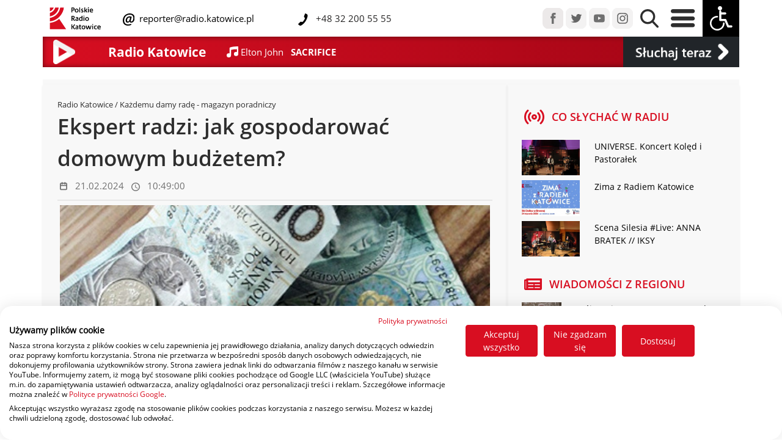

--- FILE ---
content_type: text/html; charset=UTF-8
request_url: https://radio.katowice.pl/zobacz,67813,Kazdemu-damy-rade-magazyn-poradniczy-Ekspert-radzi-jak-gospodarowac-domowym-budzetem.html
body_size: 13470
content:
<!DOCTYPE HTML>
<html lang="pl">
<head>
  <title>Polskie Radio Katowice Wiadomości | Ekspert radzi: jak gospodarować domowym budżetem? </title>
<script src="https://consent.cookiefirst.com/sites/radio.katowice.pl-42540834-829e-460b-b7a8-d6828fc404e3/consent.js"></script>
  <meta charset="utf-8">
  <meta name="author" content="Grzegorz Pancherz paskud.pl">
		<meta name="description" content="Polskie Radio Katowice Wiadomości | Ekspert radzi: jak gospodarować domowym budżetem? "> 
		<meta name="keywords" content="Polskie Radio Katowice Wiadomości | Ekspert radzi: jak gospodarować domowym budżetem? ">
<link href="css2/bootstrap.css" rel="stylesheet" type="text/css">
<link href="css2/radio_new.css" rel="stylesheet" type="text/css">
<meta name="viewport" content="initial-scale = 1.0,maximum-scale = 1.0" />
    
<link href="css2/opensans.css" rel="stylesheet" type="text/css">
<link rel="stylesheet" href="https://cdnjs.cloudflare.com/ajax/libs/normalize/8.0.1/normalize.min.css">
<link href="css2/jquery-ui.min.css" rel="stylesheet" type="text/css">
    <link rel="apple-touch-icon" sizes="180x180" href="apple-touch-icon.png">
    <link rel="icon" type="image/png" sizes="32x32" href="favicon-32x32.png">
    <link rel="icon" type="image/png" sizes="16x16" href="favicon-16x16.png">
    <link rel="manifest" href="site.webmanifest">
    <link rel="mask-icon" href="safari-pinned-tab.svg" color="#dd0909">
    <meta name="msapplication-TileColor" content="#b91d47">
    <meta name="theme-color" content="#ffffff">
    <script type="text/javascript" src="js2/jquery-3.6.3.min.js"></script>
    <script type="text/javascript" src="js2/jquery-ui.min.js"></script>
     <script type="text/javascript" src="assets/js/lazysizes.min.js" async=""></script>
  <script type="text/javascript" src="js/jquery.jplayer.min.js"></script>
<script type="text/javascript" src="js/jquery.jplayer.inspector.js"></script>
    <!-- Global site tag (gtag.js) - Google Analytics -->
<script async src="https://www.googletagmanager.com/gtag/js?id=UA-44273899-1"></script>
<script>
  window.dataLayer = window.dataLayer || [];
  function gtag(){dataLayer.push(arguments);}
  gtag('js', new Date());

  gtag('config', 'UA-44273899-1');
</script>
</head>
        
<div id="player"></div>

     
<body>


  <header>

      
      
<script type="text/javascript">
 //<![CDATA[
$(document).ready(function(){
var rk_WindowObjectReference = null;
    fname=getCookie("high_contrast");
    if (fname=="1") {changeCSS('css2/radio_new_ciemny.css', 1);}
    
    
$("#contrast").click(function() {
    
     fname=getCookie("high_contrast");
    if (fname=="1") {
           changeCSS('css2/radio_new.css', 1);
    document.cookie="high_contrast=0;expires=Wed, 18 Dec 2023 12:00:00 GMT; SameSite=None; Secure";
    }
    else
        {
   changeCSS('css2/radio_new_ciemny.css', 1);
    document.cookie="high_contrast=1;expires=Wed, 18 Dec 2023 12:00:00 GMT; SameSite=None; Secure";
}
          });


  $('.ikonki_stacji_menu, .player_gora, .is-primary, #guziczek_play, #player_na_paskud, #player_transmisja').click(function (e) {
    e.preventDefault();

    openRequestedPopup($(this).attr('href'));
    return false;
  });

function openRequestedPopup(url) {
  if (rk_WindowObjectReference == null || rk_WindowObjectReference.closed) {
    rk_WindowObjectReference = window.open(url, "RK_Player", "width=450,height=840");      
  } else {
    rk_WindowObjectReference.focus();
  }
} 
    
});
//]]>   
    
 function changeCSS(cssFile, cssLinkIndex) {

    var oldlink = document.getElementsByTagName("link").item(cssLinkIndex);

    var newlink = document.createElement("link");
    newlink.setAttribute("rel", "stylesheet");
    newlink.setAttribute("type", "text/css");
    newlink.setAttribute("href", cssFile);

    document.getElementsByTagName("head").item(0).replaceChild(newlink, oldlink);
} 
    

function getCookie(name) {
var nameEQ = name + "=";
//alert(document.cookie);
var ca = document.cookie.split(';');
for(var i=0;i < ca.length;i++) {
var c = ca[i];
while (c.charAt(0)==' ') c = c.substring(1);
if (c.indexOf(nameEQ) != -1) return c.substring(nameEQ.length,c.length);
}
return null;
}     
    
  </script>         
      
  </header>

  <style type="text/css">
.navbar .megamenu{ padding: 2rem; }
/* ============ desktop view ============ */
@media all and (min-width: 761px) {
	
	.navbar .has-megamenu{position:static!important;}
	.navbar .megamenu{left:0; right:0; width:100%; margin-top:0;  }
	
}	
/* ============ desktop view .end// ============ */


/* ============ mobile view ============ */
@media(max-width: 762px){
	.navbar.fixed-top .navbar-collapse, .navbar.sticky-top .navbar-collapse{
		overflow-y: auto;
	    max-height: 90vh;
	    margin-top:10px;
	}
}

</style>   
<script type="text/javascript">
	document.addEventListener("DOMContentLoaded", function(){
        /////// Prevent closing from click inside dropdown
        document.querySelectorAll('.dropdown-menu').forEach(function(element){

        	element.addEventListener('click', function (e) {
        		e.stopPropagation();
        	});
        })
    }); 

</script>

        <nav class="navbar-nav navbar-expand-sm  fixed-top tlo_gora_menu navbar-fixed-width">

<div class="container">


	
        <div class="row align-items-center"  id="main_nav">
            <div class="col-8 col-sm-10 col-md-6 col-xl-8 col-xxl-6 col-lg-7 align-self-center ps-9" >
                <div class="row align-items-center">
                    <div class="col-3 col-md-3 col-sm-3 col-sm-3 col-lg-2 col-xl-2 justify-content-center ps-2">
                        <a href="/"><img src="img2/rk_logo_de.png" class="img-fluid" id="rk_logo"></a>
                    </div>
                            
                <div class="col-8 col-md-8 col-sm-8 col-lg-9 col-xl-9 mx-1 justify-content-center">
                    <div class="row ">
                        <div class="col-12 col-sm-12 col-md-12 col-lg-12 col-xl-6 col-xxl-6 align-items-sm-end p-0">
                            
                    <img src="img2/mail-icon_deu.svg" class="mail-icon_deu">
                    <a class="linki_rozwijane menu_gora_text" href="maito:reporter@radio.katowice.pl"> &nbsp;reporter@radio.katowice.pl</a>
                        </div>
                    <div class="col-12 col-sm-12 col-md-12 col-lg-12 col-xl-6 col-xxl-6 align-items-sm-end  p-0">
   			  <img src="img2/Tel-icon_dey.svg" class="Tel-icon_dey"><span class="menu_gora_text"> &nbsp;&nbsp;+48 32 200 55 55</span>
                        </div>
                    </div>
                        
				</div>
	

			</div>
                    
                    </div>

                        
            <div class="col-md-4 col-xl-5 col-xxl-3  col-lg-4 d-none d-xxl-block  align-items-center p-0 ">
                				
                                    <a href="audycje-radia-katowice.html" class="linki_rozwijane menu_gora_text2 px-1">Audycje</a>&nbsp;
                                    <a href="ludzie-radia-katowice.html" class="linki_rozwijane menu_gora_text2 px-1">Ludzie Radia</a>&nbsp;
                                    <a href="reklama.html" class="linki_rozwijane menu_gora_text2 px-1">Reklama</a>&nbsp;
                                    
				</div>
                



            <div class="col-12 col-md-6 col-xl-4 col-xxl-3 align-content-start  col-lg-5 align-self-sm-start align-self-md-end align-self-lg-end align-self-xl-end  ps-9 ps-lg-0 ps-md-0 ps-sm-0 ps-xl-0 ps-xxl-0 pe-0">
                

                <div class="float-start float-sm-end float-md-end float-lg-end float-xl-end float-xxl-end">
                <a href="https://www.facebook.com/radiokatowice" target="_blank"><img src="img2/menu_fb.png" class="px-0 img-fluid "></a>
                <a href="https://twitter.com/radiokatowice" target="_blank"><img src="img2/menu_tw.png" class="px-0 img-fluid "></a>
                <a href="https://www.youtube.com/radiokatowice" target="_blank"><img src="img2/menu_yt.png" class="px-0 img-fluid "></a>
                <a href="https://www.instagram.com/radiokatowice/" target="_blank"><img src="img2/menu_istagram.png" class="px-0 img-fluid "></a>


                <a href="#" data-bs-toggle="dropdown"><img src="img2/menu_lupa.png" class="px-2 img-fluid lupa_gora"></a>
				<div class="dropdown-menu megamenu p-3" role="menu" style="height:80px;">
										<div id="wyszukiwarka">
<script async src="https://cse.google.com/cse.js?cx=771eb536b73d7e730"></script>
                                          
                                            <div class="gcse-searchbox-only"></div>
					</div>
				</div>
                <a href="#" data-bs-toggle="dropdown"><img src="img2/menu_burger.png" id="burger" class="px-2 img-fluid">
                    </a>
				<div class="dropdown-menu w-75" role="menu" id="burger_menu">
                    <div class="row pt-3">
                        <div class="col-2"></div>
                        <div class="col-10">
					
                            


                    <div class="row" >

                       <div class="col-12 col-sm-6 col-md-2 col-lg-2 col-xl-2 col-xxl-2 p-0 naglowki_otwarcie2 pb-2"><div class="w-100" style="border-bottom: 1px solid #AAA;"><span class="naglowki_otwarcie">Kategorie </span></div>
<a class="linki_rozwijane" href="Region.html">Region</a><br>
<a class="linki_rozwijane" href="pogoda">Pogoda</a><br>
<a class="linki_rozwijane" href="sport.html">Sport</a><br>
<a class="linki_rozwijane" href="gospodarka.html">Biznes</a><br>
<a class="linki_rozwijane" href="kultura.html">Kultura</a><br>
<a class="linki_rozwijane" href="zdrowie_i_styl_zycia.html">Zdrowie</a>
                           </div>
                        <div class="col-12 col-sm-6 col-md-2 col-lg-2 col-xl-2 col-xxl-2 p-0 naglowki_otwarcie2 pb-2"><div class="w-100" style="border-bottom: 1px solid #AAA;"><span class="naglowki_otwarcie">Radio </span></div>
                        
<a class="linki_rozwijane" href="o-nas.html">Radio</a><br>
<a class="linki_rozwijane" href="txt,51,Jak-sluchac.html">Jak słuchać</a><br>
<a class="linki_rozwijane" href="aplikacja-mobilna">Aplikacja mobilna</a>
<a class="linki_rozwijane" href="audycje-radia-katowice.html">Audycje</a>
                        
                        </div>
                       <div class="col-12 col-sm-6 col-md-2 col-lg-2 col-xl-2 col-xxl-2 p-0 naglowki_otwarcie2 pb-2"><div class="w-100" style="border-bottom: 1px solid #AAA;"><span class="naglowki_otwarcie">Muzyka </span></div>
<a class="linki_rozwijane" href="co-jest-grane.html">Playlista</a><br>
<a class="linki_rozwijane" href="listaprzebojow">Lista przebojów</a><br>
                        </div>
                       <div class="col-12 col-sm-2 col-md-2 col-lg-2 col-xl-2 col-xxl-2 p-0 naglowki_otwarcie2 pb-2"><div class="w-100" style="border-bottom: 1px solid #AAA;"><span class="naglowki_otwarcie">O nas </span></div>
<a class="linki_rozwijane" href="kontakt.html">Kontakt</a><br>
<a class="linki_rozwijane" href="polecamy.html">Polecamy</a><br>
<a class="linki_rozwijane" href="patronaty.html">Patronaty</a><br>
<a class="linki_rozwijane" href="radiowe-wydarzenia.html">Radiowe wydarzenia</a><br>
<a class="linki_rozwijane" href="reklama.html">Reklama</a><br>
                           </div>
                       <div class="col-12 col-sm-6 col-md-2 col-lg-2 col-xl-2 col-xxl-2 p-0 naglowki_otwarcie2 pb-2"><div class="w-100" style="border-bottom: 1px solid #AAA;"><span class="naglowki_otwarcie"> &nbsp;</span></div>
                           
<a class="linki_rozwijane" href="ludzie-radia-katowice.html">Ludzie</a><br>
<a class="linki_rozwijane" href="o-nas.html">O radiu</a><br>
<a class="linki_rozwijane" href="rodo.html">RODO</a><br>
<a class="linki_rozwijane" href="https://radiokatowice.bip.gov.pl/">BIP</a><br>
    </div>
                       </div>                              
                            


                            
                            
                            
                            
                            
                            
                            
                            
                            
                            
                            
                            
                            
                            

                    
                            
                            
                            
                            
                            
                            
                            
                            
                       
                             
                            
                    </div>
                    <div class="col-1"></div>

                    </div>
                    
                    </div>

                <img src="img2/menu_wozek.png" class="px-0 img-fluid" id="contrast">
                    				</div>
                </div>
            </div>


</div>

</nav>
              

    
<section class="odstep_od_menu">              
<div class="container" style="background-image: linear-gradient(to right, #d70e21 , #a10515);box-shadow: inset 0px 0px 10px rgba(0,0,0,0.5);">
 <div class="row d-flex " style="height: 50px; ">

  <div class="col-1 col-sm-1 col-md-1 col-lg-1 col-xl-1 col-xxl-1 d-none d-lg-block mr-auto ">
     			<a href="player.html" target="_blank"  class="play" id="guziczek_play">
                    <div style="display: block; padding: 5px;"><img src="img2/play_icon_pasek.png" class="img-fluid float-left" style="    max-height:40px; max-width:40px; height:auto; width:auto;"></div></a>
     </div>
      <div class="col-2 col-sm-2 col-md-2 col-lg-2 col-xl-2 col-xxl-2 d-none d-md-block my-auto mr-auto naglowek_maly_pasek border-left">
          
          
                            Radio Katowice   
            </div>
  <div class="col-10 col-sm-10 col-md-8 col-lg-7 col-xl-7 col-xxl-7 my-auto mr-auto ">
     <div class="row">

         <div class="col text-white d-flex flex-wrap align-items-center ms-1">

             
             <svg xmlns="http://www.w3.org/2000/svg" width="18.657" height="18.657" viewBox="0 0 18.657 18.657">
  <path id="Icon_open-musical-note" data-name="Icon open-musical-note" d="M18.657,0C7,0,4.664,2.332,4.664,2.332v9.539a3.826,3.826,0,0,0-1.166-.21,3.5,3.5,0,1,0,3.5,3.5V5.9a36.654,36.654,0,0,1,9.329-1.166v4.8a3.826,3.826,0,0,0-1.166-.21,3.5,3.5,0,1,0,3.5,3.5Z" fill="#fff"/>
</svg> &nbsp;
             <a href="co-jest-grane.html"><span id="i_co_sie_gra1" class="grane_mini1">&nbsp;</span> &nbsp; <span id="i_co_sie_gra2" class="grane_mini2">&nbsp;</span></a>
             </div>
         </div>
     
     </div>

    <div class="col-2 col-sm-2 col-md-2 col-lg-2 col-xl-2 col-xxl-2 text-white bg-dark d-flex flex-wrap align-items-center">
        <a href="player.html" id="player_na_paskud"> <img src="img2/sluchaj_teraz_play.png" class="img-fluid "  style="margin:auto;" alt="Responsive image"></a></div> 
    </div>


			

			</div>
           
  </section>     
  
    
    
   
        
            
         
    
  
	
    
    
    

    

              
              
              
	              
 <script type="text/javascript">
   var odtwarzam = 1;
    var random_var = Math.random();
    setInterval("pokaz_co_jest_grane();",25000); 
      
      
    $.ajax({
        url: 'linia3.txt',
        type: "GET",
        data: {

               
            rand: random_var      },
       async: false,
        cache: false,
        timeout: 30000,
        success: function(data) {

            var wynik =data.split("|");


    var linia1 = wynik[0];
    var linia2 = wynik[1];
     
    $("#i_co_sie_gra1").empty();
    $("#i_co_sie_gra1").append( linia1 );
    $('#i_co_sie_gra1').trigger("chosen:updated");


    $("#i_co_sie_gra2").empty();
    $("#i_co_sie_gra2").append( linia2 );
    $('#i_co_sie_gra2').trigger("chosen:updated");
            

            
        }

});	

    setInterval("pokaz_co_jest_grane();",25000); 
    function pokaz_co_jest_grane(){
var random_var = Math.random();
        $.ajax({
        url: 'linia3.txt',
        type: "GET",
        data: {

               
            rand: random_var      },
       async: false,
        cache: false,
        timeout: 30000,
        success: function(data) {

            var wynik =data.split("|");


    var linia1 = wynik[0];
    var linia2 = wynik[1];

     
    $("#i_co_sie_gra1").empty();
    $("#i_co_sie_gra1").append( linia1 );
    $('#i_co_sie_gra1').trigger("chosen:updated");


    $("#i_co_sie_gra2").empty();
    $("#i_co_sie_gra2").append( linia2 );
    $('#i_co_sie_gra2').trigger("chosen:updated");
            


            
        }

});	

    }       
    
  </script>           
              
              
              
             
<div class="container">

               
    </div> 
              <section>              
<div class="container prawa_kolumna_art">
 <div class="row d-flex pt-2  ">
     <div class="col-12 col-sm-12 col-md-12 col-lg-12 col-xl-8 col-xxl-8 p-4 shadow-sm shadow-inset">
         
                    
                  
<div class="naglowek_art_kat"><a href="/" class="gora_male_linki">Radio Katowice</a> / Każdemu damy radę - magazyn poradniczy</div>
    
         
         <div class="tytul_art">Ekspert radzi: jak gospodarować domowym budżetem?</div>

         <div class="data_art d-flex ">
<div class="p-1 ps-0 m-1">
    <svg xmlns="http://www.w3.org/2000/svg" width="13" height="15" viewBox="0 0 15 17">
  <g id="Icon_feather-calendar" data-name="Icon feather-calendar" transform="translate(-3.5 -2)">
    <path id="Path_185" data-name="Path 185" d="M5.814,6h9.2a1.314,1.314,0,0,1,1.314,1.314v9.2a1.314,1.314,0,0,1-1.314,1.314h-9.2A1.314,1.314,0,0,1,4.5,16.51v-9.2A1.314,1.314,0,0,1,5.814,6Z" transform="translate(0 -1.686)" fill="none" stroke="#707070" stroke-linecap="round" stroke-linejoin="round" stroke-width="2"/>
    <path id="Path_186" data-name="Path 186" d="M24,3V5.627" transform="translate(-10.961 0)" fill="none" stroke="#707070" stroke-linecap="round" stroke-linejoin="round" stroke-width="2"/>
    <path id="Path_187" data-name="Path 187" d="M12,3V5.627" transform="translate(-4.216 0)" fill="none" stroke="#707070" stroke-linecap="round" stroke-linejoin="round" stroke-width="2"/>
    <path id="Path_188" data-name="Path 188" d="M4.5,15H16.324" transform="translate(0 -6.745)" fill="none" stroke="#707070" stroke-linecap="round" stroke-linejoin="round" stroke-width="2"/>
  </g>
</svg>
</div>
<div class="p-1 py-2">21.02.2024</div>
<div class="p-1 m-1">
<svg xmlns="http://www.w3.org/2000/svg" width="14" height="14" viewBox="0 0 15 15">
  <path id="Icon_material-access-time" data-name="Icon material-access-time" d="M10.493,3A7.5,7.5,0,1,0,18,10.5,7.5,7.5,0,0,0,10.493,3ZM10.5,16.5a6,6,0,1,1,6-6A6,6,0,0,1,10.5,16.5Zm.375-9.75H9.75v4.5l3.938,2.363.563-.922-3.375-2Z" transform="translate(-3 -3)" fill="#707070"/>
</svg>
</div>
<div class="p-1 py-2">10:49:00</div>
             
         </div>
         <hr class="my-1 hr_podkreslenie   ">
             <figure class="figure p-1">
<div class="art-lista-thumbnail">

             </div>
                 
            <div class=row>
                 <div class="col-12 m-0"><img class="figure-img m-0 img-fluid" src="https://radio.katowice.pl/picture.php?d=zdjecia_art&f=a0e8a7195cc7908eec434c87cb9ad54bpieniadze680_patrycja.jpg&x=1037&y=584&mode=1">
                     <meta property="og:title" content="Ekspert radzi: jak gospodarować domowym budżetem?" />
<meta property="og:image" content="https://radio.katowice.pl/picture.php?d=zdjecia_art&f=a0e8a7195cc7908eec434c87cb9ad54bpieniadze680_patrycja.jpg>&x=1524&y=858&mode=1" />
<meta property="og:image:width" content="1524">
<meta property="og:image:height" content="858"></div> </div></figure><p><strong>Kiedy wszystko drożeje i opłaty są coraz wyższe wielu osobom coraz trudniej jest spiąć domowy budżet.&nbsp;</strong></p><p>Jak gospodarować pieniędzmi rozsądnie? Jak planować wydatki a nawet zacząć oszczędzać? Z doktor Hanną Kelm z Uniwersytetu Ekonomicznego w Katowicach rozmawia Dorota Stabik.</p><p><audio src="https://radio.katowice.pl/sound/67813/02-21-DOPO-10.30-KDR-01-budzet-domowy-1.mp3" controls controlsList="nodownload"></audio><br></p><p><audio src="https://radio.katowice.pl/sound/67813/02-21-DOPO-10.45-KDR-02-budzet-domowy-2.mp3" controls controlsList="nodownload"></audio><br></p>

         
         
         
         
    <hr class="my-1 hr_podkreslenie  ">               

         
         <div class="w-100 text-end py-2">
         <div class="level">
                      <div class="level-right social-media-icons">
                        <div class="addthis_inline_share_toolbox"></div>
                      </div>
                       </div>
         </div>
          <hr class="my-1 hr_podkreslenie">      <div class="naglowek_art_kat">Radio Katowice / Audycje / Każdemu damy radę - magazyn poradniczy</div>
          <div class="tytul_art">Każdemu damy radę - magazyn poradniczy</div><figure class="figure p-1">
            <div class=row>
                 <div class="col-12 m-0">
             <img src="rk_preloader.gif" class="figure-img m-0 img-fluid lazyload " data-src="https://radio.katowice.pl/picture.php?d=zdjecia_zajawki&f=8c5125357528ae3040c0b9e83f25921arade_03.jpg&x=710&y=200&mode=1">
                </div> 
                 </div></figure><div class="row d-flex  m-1 pasek_pod_zdjeciem_szary" style="background-color:#E9E9E9;">
         <div class="col-8 col-sm-8 col-md-3 col-lg-4 col-xl-3 col-xxl-3  my-auto mr-auto belka_pod_zdjeciem ">
    <svg xmlns="http://www.w3.org/2000/svg" width="24" height="24" viewBox="0 0 24 24">
  <path id="Icon_material-person" data-name="Icon material-person" d="M18,18a6,6,0,1,0-6-6A6,6,0,0,0,18,18Zm0,3c-4.005,0-12,2.01-12,6v3H30V27C30,23.01,22.005,21,18,21Z" transform="translate(-6 -6)" fill="#5b5b5b"/>
</svg>
&nbsp;</div>
        <div class="col-4 col-sm-4 col-md-3 col-lg-2 col-xl-3 col-xxl-3   my-auto mr-auto belka_pod_zdjeciem ">
    <svg xmlns="http://www.w3.org/2000/svg" width="24" height="24" viewBox="0 0 15 17">
  <g id="Icon_feather-calendar" data-name="Icon feather-calendar" transform="translate(-3.5 -2)">
    <path id="Path_185" data-name="Path 185" d="M5.814,6h9.2a1.314,1.314,0,0,1,1.314,1.314v9.2a1.314,1.314,0,0,1-1.314,1.314h-9.2A1.314,1.314,0,0,1,4.5,16.51v-9.2A1.314,1.314,0,0,1,5.814,6Z" transform="translate(0 -1.686)" fill="none" stroke="#707070" stroke-linecap="round" stroke-linejoin="round" stroke-width="2"/>
    <path id="Path_186" data-name="Path 186" d="M24,3V5.627" transform="translate(-10.961 0)" fill="none" stroke="#707070" stroke-linecap="round" stroke-linejoin="round" stroke-width="2"/>
    <path id="Path_187" data-name="Path 187" d="M12,3V5.627" transform="translate(-4.216 0)" fill="none" stroke="#707070" stroke-linecap="round" stroke-linejoin="round" stroke-width="2"/>
    <path id="Path_188" data-name="Path 188" d="M4.5,15H16.324" transform="translate(0 -6.745)" fill="none" stroke="#707070" stroke-linecap="round" stroke-linejoin="round" stroke-width="2"/>
  </g>
</svg> &nbsp;</div>
        <div class="order-4 order-sm-4 order-md-3 order-lg-3 order-xl-3 order-xxl-3 col-4 col-sm-4 col-md-2 col-lg-2 col-xl-2 col-xxl-2  my-auto mr-auto belka_pod_zdjeciem ">
            <svg xmlns="http://www.w3.org/2000/svg" width="24" height="24" viewBox="0 0 15 15">
  <path id="Icon_material-access-time" data-name="Icon material-access-time" d="M10.493,3A7.5,7.5,0,1,0,18,10.5,7.5,7.5,0,0,0,10.493,3ZM10.5,16.5a6,6,0,1,1,6-6A6,6,0,0,1,10.5,16.5Zm.375-9.75H9.75v4.5l3.938,2.363.563-.922-3.375-2Z" transform="translate(-3 -3)" fill="#707070"/>
</svg>&nbsp;</div>
     <div class="order-3 order-sm-3 order-md-4 order-lg-4 order-xl-4 order-xxl-4 col-8 col-sm-8 col-md-4 col-lg-4 col-xl-4 col-xxl-4  my-auto mr-auto belka_pod_zdjeciem ">
<svg xmlns="http://www.w3.org/2000/svg" width="23.719" height="24.31" viewBox="0 0 23.719 24.31">
  <path id="mail-icon" d="M46.8,9.13a12.532,12.532,0,0,1-.878,4.764,7.983,7.983,0,0,1-2.458,3.39,5.63,5.63,0,0,1-3.53,1.225,3.273,3.273,0,0,1-2.223-.68,2.9,2.9,0,0,1-.952-1.771H36.67a4.584,4.584,0,0,1-4.091,2.451,3.467,3.467,0,0,1-2.8-1.159,4.837,4.837,0,0,1-.981-3.228,8.751,8.751,0,0,1,1-4.128,7.615,7.615,0,0,1,2.777-3,7.256,7.256,0,0,1,3.892-1.1,12.231,12.231,0,0,1,1.4.073c.417.05.809.114,1.173.193s1,.27,1.9.575l-1.49,5.79A11.005,11.005,0,0,0,39,14.876q0,1.359,1.167,1.359a2.688,2.688,0,0,0,1.98-.983,6.846,6.846,0,0,0,1.439-2.578,10.787,10.787,0,0,0,.525-3.4,6.667,6.667,0,0,0-1.9-5.132,7.587,7.587,0,0,0-5.368-1.765,11.092,11.092,0,0,0-5.686,1.47,10.137,10.137,0,0,0-3.935,4.158,12.694,12.694,0,0,0-1.411,6,8.06,8.06,0,0,0,2.074,5.922,7.771,7.771,0,0,0,5.783,2.1,18.177,18.177,0,0,0,6.352-1.271v2.29a17.472,17.472,0,0,1-6.706,1.329,11.369,11.369,0,0,1-5.42-1.233A8.516,8.516,0,0,1,24.33,19.6a11.145,11.145,0,0,1-1.248-5.39,14.523,14.523,0,0,1,1.81-7.223,13.092,13.092,0,0,1,5.064-5.08A14.515,14.515,0,0,1,37.245.062a11.12,11.12,0,0,1,5.11,1.1,7.651,7.651,0,0,1,3.3,3.168A9.751,9.751,0,0,1,46.8,9.13m-10.589-.99a3.86,3.86,0,0,0-2.341.79,5.3,5.3,0,0,0-1.677,2.127,6.829,6.829,0,0,0-.606,2.858q0,2.319,1.655,2.319a2.635,2.635,0,0,0,2.089-1.064,8.847,8.847,0,0,0,1.484-3.249l.946-3.545a5.352,5.352,0,0,0-1.551-.236" transform="translate(-23.082 -0.062)" fill="#5b5b5b"/>
</svg>&nbsp;</div></div>    
     <p><br></p><p><strong>Każdemu damy radę to program, w kt&oacute;rym specjaliści z r&oacute;żnych dziedzin podpowiadają, jak rozwiązywać problemy związane z przepisami, pracą, domem i rodziną.</strong></p><p>Jakie mamy prawa i jakie obowiązki? Jak dbać o zdrowie i bezpieczeństwo najbliższych? Jak rozsądnie wydawać pieniądze i nie dać się oszukać? Jak dbać o samoch&oacute;d, ogr&oacute;dek i domowe zwierzęta?</p><p>Proste i przystępne odpowiedzi na te i inne pytania w Polskim Radiu Katowice.</p><p>Można także do nas pisać: <a href="mailto:damyrade@radio.katowice.pl">damyrade@radio.katowice.pl</a>.</p>                  

           
         

                      </div> 
     <div class="col-12 col-sm-12 col-md-12 col-lg-12 col-xl-4 col-xxl-4 p-4 shadow-sm shadow-inset">
              <div class="row">
         <div class="col-12 col-sm-12 col-md-12 col-lg-12 col-xl-12 col-xxl-12"><div class="d-flex py-2 ">
    <div class="p-1 ps-0 m-1">
    <svg xmlns="http://www.w3.org/2000/svg" width="32.994" height="25.453" viewBox="0 0 32.994 25.453">
      <g id="Icon_feather-radio" data-name="Icon feather-radio" transform="translate(-1.503 -5.274)">
        <path id="Path_230" data-name="Path 230" d="M21,18a3,3,0,1,1-3-3A3,3,0,0,1,21,18Z" fill="none" stroke="#d80e21" stroke-linecap="round" stroke-linejoin="round" stroke-width="3"/>
        <path id="Path_231" data-name="Path 231" d="M24.36,11.64a9,9,0,0,1,0,12.735M11.64,24.36a9,9,0,0,1,0-12.735M28.6,7.4a15,15,0,0,1,0,21.21M7.4,28.6a15,15,0,0,1,0-21.21" fill="none" stroke="#d80e21" stroke-linecap="round" stroke-linejoin="round" stroke-width="3"/>
      </g>
    </svg>

    </div>
    <div class="p-1 py-2 prawa_pilne">CO SŁYCHAĆ W RADIU</div>
</div>
 <div class="py-2 ">    <div class="row">
         <div class="col-4"> 
         <a href="zobacz,74602,UNIVERSE-Koncert-Koled-i-Pastoralek-.html" title="UNIVERSE. Koncert Kolęd i Pastorałek ">
                    <img  class="figure-img img-fluid lazyload " data-src="https://radio.katowice.pl/picture.php?d=zdjecia_art&f=e31a282174e3fa43b66c48629cd36877DSC00937.JPG&x=260&y=160&mode=1" src="rk_preloader.gif"></a>
         </div>
         <div class="col-8"><p><a class="link_art"  href="zobacz,74602,UNIVERSE-Koncert-Koled-i-Pastoralek-.html" title="UNIVERSE. Koncert Kolęd i Pastorałek " style="display:block;">UNIVERSE. Koncert Kolęd i Pastorałek </a></p>
         </div>
         </div>
         <div class="row">
         <div class="col-4"> 
         <a href="zobacz,74577,Zima-z-Radiem-Katowice.html" title="Zima z Radiem Katowice">
                    <img  class="figure-img img-fluid lazyload " data-src="https://radio.katowice.pl/picture.php?d=zdjecia_art&f=691f75fad46dd49f45d8c67487004cf3Ski-Dolina-Brenna_baner.png&x=260&y=160&mode=1" src="rk_preloader.gif"></a>
         </div>
         <div class="col-8"><p><a class="link_art"  href="zobacz,74577,Zima-z-Radiem-Katowice.html" title="Zima z Radiem Katowice" style="display:block;">Zima z Radiem Katowice</a></p>
         </div>
         </div>
         <div class="row">
         <div class="col-4"> 
         <a href="zobacz,74596,Scena-Silesia-Live-ANNA-BRATEK-IKSY.html" title="Scena Silesia #Live: ANNA BRATEK // IKSY">
                    <img  class="figure-img img-fluid lazyload " data-src="https://radio.katowice.pl/picture.php?d=zdjecia_art&f=6555f97c08aa980d2728f40165298408DSC_0049.JPG&x=260&y=160&mode=1" src="rk_preloader.gif"></a>
         </div>
         <div class="col-8"><p><a class="link_art"  href="zobacz,74596,Scena-Silesia-Live-ANNA-BRATEK-IKSY.html" title="Scena Silesia #Live: ANNA BRATEK // IKSY" style="display:block;">Scena Silesia #Live: ANNA BRATEK // IKSY</a></p>
         </div>
         </div>
     </div>
         <div class="col-4 col-sm-12 col-md-12 col-lg-12 col-xl-12 col-xxl-12 d-none d-lg-block">
<div class="d-flex py-2 ">
<div class="p-1 ps-0 m-1">
<svg xmlns="http://www.w3.org/2000/svg" width="29.425" height="19.617" viewBox="0 0 29.425 19.617">
  <path id="Icon_awesome-newspaper" data-name="Icon awesome-newspaper" d="M28.2,4.5H4.5A1.226,1.226,0,0,0,3.269,5.726v.409H1.226A1.226,1.226,0,0,0,0,7.361v13.9a2.861,2.861,0,0,0,2.861,2.861H26.973a2.452,2.452,0,0,0,2.452-2.452V5.726A1.226,1.226,0,0,0,28.2,4.5ZM2.861,21.665a.409.409,0,0,1-.409-.409V8.587h.817V21.256A.409.409,0,0,1,2.861,21.665Zm12.056-.817H7.152a.613.613,0,0,1-.613-.613v-.409a.613.613,0,0,1,.613-.613h7.765a.613.613,0,0,1,.613.613v.409A.613.613,0,0,1,14.917,20.847Zm10.626,0H17.778a.613.613,0,0,1-.613-.613v-.409a.613.613,0,0,1,.613-.613h7.765a.613.613,0,0,1,.613.613v.409A.613.613,0,0,1,25.543,20.847Zm-10.626-4.9H7.152a.613.613,0,0,1-.613-.613v-.409a.613.613,0,0,1,.613-.613h7.765a.613.613,0,0,1,.613.613v.409A.613.613,0,0,1,14.917,15.943Zm10.626,0H17.778a.613.613,0,0,1-.613-.613v-.409a.613.613,0,0,1,.613-.613h7.765a.613.613,0,0,1,.613.613v.409A.613.613,0,0,1,25.543,15.943Zm0-4.9H7.152a.613.613,0,0,1-.613-.613V8.382a.613.613,0,0,1,.613-.613H25.543a.613.613,0,0,1,.613.613v2.043A.613.613,0,0,1,25.543,11.039Z" transform="translate(0 -4.5)" fill="#d80e21"/>
</svg>
</div>
<div class="p-1 py-2 prawa_pilne">WIADOMOŚCI Z REGIONU</div>
         </div>
<div class="row">
         <div class="col-3">
         <a class="link_art" href="zobacz,74591,Trojwymiarowa-Prognoza-Pogody-na-tydzien-17-23012026.html">
         <img   src="rk_preloader.gif" class="figure-img img-fluid lazyload " data-src="https://radio.katowice.pl/picture.php?d=zdjecia_art&f=ae211f15478ed31c4d9d692e0e094cf6zima-u-cezarego.jpg&x=260&y=160&mode=1"></a></div>
         <div class="col-9"><p>
         <a class="link_art" href="zobacz,74591,Trojwymiarowa-Prognoza-Pogody-na-tydzien-17-23012026.html">
         Trójwymiarowa Prognoza Pogody na tydzień 17-23.01.2026</a></p></div>
         </div><div class="row">
         <div class="col-3">
         <a class="link_art" href="zobacz,74567,Rozmowa-dnia-z-prof-Piotrem-Przybylowskim.html">
         <img   src="rk_preloader.gif" class="figure-img img-fluid lazyload " data-src="https://radio.katowice.pl/picture.php?d=zdjecia_art&f=a4493968fbe0b4206e43debc710b2528IMG_20260113_122123.jpg&x=260&y=160&mode=1"></a></div>
         <div class="col-9"><p>
         <a class="link_art" href="zobacz,74567,Rozmowa-dnia-z-prof-Piotrem-Przybylowskim.html">
         Rozmowa dnia z prof. Piotrem Przybyłowskim</a></p></div>
         </div><div class="row">
         <div class="col-3">
         <a class="link_art" href="zobacz,74559,Michal-Wojcik-o-Zbigniewie-Ziobrze-Stanie-przed-niezaleznym-wymiarem-sprawiedliwosci.html">
         <img   src="rk_preloader.gif" class="figure-img img-fluid lazyload " data-src="https://radio.katowice.pl/picture.php?d=zdjecia_art&f=38cd1ce23cc4edb58fc3a60d5d8ad124IMG_20260113_071218.jpg&x=260&y=160&mode=1"></a></div>
         <div class="col-9"><p>
         <a class="link_art" href="zobacz,74559,Michal-Wojcik-o-Zbigniewie-Ziobrze-Stanie-przed-niezaleznym-wymiarem-sprawiedliwosci.html">
         Michał Wójcik o Zbigniewie Ziobrze: Stanie przed niezależnym wymiarem sprawiedliwości</a></p></div>
         </div><div class="row">
         <div class="col-3">
         <a class="link_art" href="zobacz,74555,Azyl-wybory-i-jezyk-slaski-Temat-do-dyskusji.html">
         <img   src="rk_preloader.gif" class="figure-img img-fluid lazyload " data-src="https://radio.katowice.pl/picture.php?d=zdjecia_art&f=0be77e6d322f804e10712a1625ce01f6IMG_20260112_181115.jpg&x=260&y=160&mode=1"></a></div>
         <div class="col-9"><p>
         <a class="link_art" href="zobacz,74555,Azyl-wybory-i-jezyk-slaski-Temat-do-dyskusji.html">
         Azyl, wybory i język śląski. Temat do dyskusji</a></p></div>
         </div><div class="row">
         <div class="col-3">
         <a class="link_art" href="zobacz,74543,Synoptycy-ostrzegaja-przed-silnym-wiatrem.html">
         <img   src="rk_preloader.gif" class="figure-img img-fluid lazyload " data-src="https://radio.katowice.pl/picture.php?d=zdjecia_art&f=7da684c8897b469693a15ad70d07e50bzawieje.jpg&x=260&y=160&mode=1"></a></div>
         <div class="col-9"><p>
         <a class="link_art" href="zobacz,74543,Synoptycy-ostrzegaja-przed-silnym-wiatrem.html">
         Synoptycy ostrzegają przed silnym wiatrem</a></p></div>
         </div><div class="d-flex py-2 ">
<div class="p-1 ps-0 m-1">
<svg xmlns="http://www.w3.org/2000/svg" width="18.657" height="18.657" viewBox="0 0 18.657 18.657">
  <path id="Icon_open-musical-note" data-name="Icon open-musical-note" d="M18.657,0C7,0,4.664,2.332,4.664,2.332v9.539a3.826,3.826,0,0,0-1.166-.21,3.5,3.5,0,1,0,3.5,3.5V5.9a36.654,36.654,0,0,1,9.329-1.166v4.8a3.826,3.826,0,0,0-1.166-.21,3.5,3.5,0,1,0,3.5,3.5Z" fill="#d80e21"/>
</svg>

</div>
<div class="p-1 py-2 prawa_pilne">LISTA PRZEBOJÓW</div>
         </div>     
         
    <p><a class="link_art" href="listaprzebojow">Głosuj na swój ulubiony utwór</a></p>     
          <hr class="my-1 hr_podkreslenie   ">
             
        </div>         <div class="col-12 col-sm-12 col-md-12 col-lg-12 col-xl-12 col-xxl-12">      
          <div class="naglowek_art_kat">Reklama</div>
         <div class="row">  <div class="col-12 col-sm-6 col-md-6 col-lg-12 col-xl-6 col-xxl-6 py-1 align-self-center"><a href="https://spolemkatowice.pl/">
<img data-src="https://radio.katowice.pl/zdjecia_reklamy/c675f5e51b960a5914a8263a56b4a256reklama1.png"  class="img-fluid mx-auto d-block lazyload"  src="rk_preloader.gif" style="margin:auto;" ></a></div>  <div class="col-12 col-sm-6 col-md-6 col-lg-12 col-xl-6 col-xxl-6 py-1 align-self-center"><a href="https://radio.katowice.pl/reklama.html">
<img data-src="https://radio.katowice.pl/zdjecia_reklamy/1acc39c53873e6a0ab560dc4875f3b6areklama-w-rk-popr.jpg"  class="img-fluid mx-auto d-block lazyload"  src="rk_preloader.gif" style="margin:auto;" ></a></div>  <div class="col-12 col-sm-6 col-md-6 col-lg-12 col-xl-6 col-xxl-6 py-1 align-self-center"><a href="https://radio.katowice.pl/aplikacja-mobilna">
<img data-src="https://radio.katowice.pl/zdjecia_reklamy/07fc2dd14e61690f97472dc7c5262990RadioKatowice.Ad.MobileApp.300x300px_72ppi.jpg"  class="img-fluid mx-auto d-block lazyload"  src="rk_preloader.gif" style="margin:auto;" ></a></div>  <div class="col-12 col-sm-6 col-md-6 col-lg-12 col-xl-6 col-xxl-6 py-1 align-self-center"><a href="https://pfm.waw.pl/nowa-akcja-pomoc-dla-marzeny-mielcarek/">
<img data-src="https://radio.katowice.pl/zdjecia_reklamy/dca744d64488da24812c5fba1e64903cpomagamy.jpg"  class="img-fluid mx-auto d-block lazyload"  src="rk_preloader.gif" style="margin:auto;" ></a></div></div>
         </div>          
         </div>
     </div>     
     
 </div>         
          

    </div>


    </div>

        </section>           

     

   
    
    
    
 <section>              
<div class="container bg_zobacz_takze">
 <div class="row d-flex py-1 ">
     <div class="col-auto me-auto ms-2 d-flex flex-wrap align-items-center"><h3 class="header_tytul color_zobacz_rowniez">Zobacz także Każdemu damy radę - magazyn poradniczy</h3></div>
     </div>
<div class="row d-flex naglowek_pilne " >

       <div class="col-6 col-sm-6 col-md-6 col-lg-4 col-xl-3 col-xxl-3 py-1">
     <figure class="figure p-1">
<div class="art-lista-thumbnail">
    <div class="art-lista-icon-wrap"><img src="img2/sound_icon.svg" class="ikonki"> &nbsp;</div>
             </div>
             <a class="link_art" href="zobacz,74520,Kazdemu-damy-rade-magazyn-poradniczy-Czy-mozna-funkcjonowac-bez-postanowien-noworocznych.html" title="Każdemu damy radę - magazyn poradniczy: Czy można funkcjonować bez postanowień noworocznych?">
                         <img src="https://radio.katowice.pl/picture.php?d=zdjecia_art&f=a3e45fae040e33e2a2325275dd6b63b64612650a-8d89-4e3d-9ff9-ac76e646375e.jpg&x=378&y=214&mode=1" class="figure-img img-fluid"></a>
             
    <figcaption class="figure-caption art_tytul">
    <a class="link_art" href="zobacz,74520,Kazdemu-damy-rade-magazyn-poradniczy-Czy-mozna-funkcjonowac-bez-postanowien-noworocznych.html" title="Każdemu damy radę - magazyn poradniczy: Czy można funkcjonować bez postanowień noworocznych?">Każdemu damy radę - magazyn poradniczy: Czy można funkcjonować bez postanowień noworocznych?</a></figcaption>
             
</figure></div>
       <div class="col-6 col-sm-6 col-md-6 col-lg-4 col-xl-3 col-xxl-3 py-1">
     <figure class="figure p-1">
<div class="art-lista-thumbnail">
    <div class="art-lista-icon-wrap"><img src="img2/sound_icon.svg" class="ikonki"> &nbsp;</div>
             </div>
             <a class="link_art" href="zobacz,74146,Kazdemu-damy-rade-magazyn-poradniczy-Rosol-leczy-Sa-na-to-dowody.html" title="Każdemu damy radę - magazyn poradniczy: Rosół leczy? Są na to dowody!">
                         <img src="https://radio.katowice.pl/picture.php?d=zdjecia_art&f=3677b5426a1b6d1879bce0733218baa7rosol.jpg&x=378&y=214&mode=1" class="figure-img img-fluid"></a>
             
    <figcaption class="figure-caption art_tytul">
    <a class="link_art" href="zobacz,74146,Kazdemu-damy-rade-magazyn-poradniczy-Rosol-leczy-Sa-na-to-dowody.html" title="Każdemu damy radę - magazyn poradniczy: Rosół leczy? Są na to dowody!">Każdemu damy radę - magazyn poradniczy: Rosół leczy? Są na to dowody!</a></figcaption>
             
</figure></div>
       <div class="col-6 col-sm-6 col-md-6 col-lg-4 col-xl-3 col-xxl-3 py-1">
     <figure class="figure p-1">
<div class="art-lista-thumbnail">
    <div class="art-lista-icon-wrap"></div>
             </div>
             <a class="link_art" href="zobacz,74024,Kazdemu-damy-rade-magazyn-poradniczy-Co-pic-aby-sie-wzmocnic-jesienia-Czy-domowe-nalewki-wspieraja-nasza-odpornosc.html" title="Każdemu damy radę - magazyn poradniczy: Co pić, aby się wzmocnić jesienią? Czy domowe nalewki wspierają naszą odporność?">
                         <img src="https://radio.katowice.pl/picture.php?d=zdjecia_art&f=550471e23e2174551165cdbf5883d1f8glass-cup-of-hot-tea-2025-01-09-06-28-49-utc.jpg&x=378&y=214&mode=1" class="figure-img img-fluid"></a>
             
    <figcaption class="figure-caption art_tytul">
    <a class="link_art" href="zobacz,74024,Kazdemu-damy-rade-magazyn-poradniczy-Co-pic-aby-sie-wzmocnic-jesienia-Czy-domowe-nalewki-wspieraja-nasza-odpornosc.html" title="Każdemu damy radę - magazyn poradniczy: Co pić, aby się wzmocnić jesienią? Czy domowe nalewki wspierają naszą odporność?">Każdemu damy radę - magazyn poradniczy: Co pić, aby się wzmocnić jesienią? Czy domowe nalewki wspierają naszą odporność?</a></figcaption>
             
</figure></div>
       <div class="col-6 col-sm-6 col-md-6 col-lg-4 col-xl-3 col-xxl-3 py-1">
     <figure class="figure p-1">
<div class="art-lista-thumbnail">
    <div class="art-lista-icon-wrap"><img src="img2/sound_icon.svg" class="ikonki"> &nbsp;</div>
             </div>
             <a class="link_art" href="zobacz,73956,Kazdemu-damy-rade-magazyn-poradniczy-Woda-wodorowa-hit-czy-kit.html" title="Każdemu damy radę - magazyn poradniczy: Woda wodorowa - hit czy kit?">
                         <img src="https://radio.katowice.pl/picture.php?d=zdjecia_art&f=80f644c5e07bf7c55e39b74e592477d48109931a-c4f2-4efc-bb1d-fef26e1ba825.jpg&x=378&y=214&mode=1" class="figure-img img-fluid"></a>
             
    <figcaption class="figure-caption art_tytul">
    <a class="link_art" href="zobacz,73956,Kazdemu-damy-rade-magazyn-poradniczy-Woda-wodorowa-hit-czy-kit.html" title="Każdemu damy radę - magazyn poradniczy: Woda wodorowa - hit czy kit?">Każdemu damy radę - magazyn poradniczy: Woda wodorowa - hit czy kit?</a></figcaption>
             
</figure></div>
       <div class="col-6 col-sm-6 col-md-6 col-lg-4 col-xl-3 col-xxl-3 py-1">
     <figure class="figure p-1">
<div class="art-lista-thumbnail">
    <div class="art-lista-icon-wrap"><img src="img2/sound_icon.svg" class="ikonki"> &nbsp;</div>
             </div>
             <a class="link_art" href="zobacz,73812,Kazdemu-damy-rade-magazyn-poradniczy-Dieta-ketogeniczna-Modna-ale-czy-zdrowa.html" title="Każdemu damy radę - magazyn poradniczy: Dieta ketogeniczna. Modna, ale czy zdrowa?">
                         <img src="https://radio.katowice.pl/picture.php?d=zdjecia_art&f=3c7677814ae5743e13aa5b303091e931keto-dieta.jpg&x=378&y=214&mode=1" class="figure-img img-fluid"></a>
             
    <figcaption class="figure-caption art_tytul">
    <a class="link_art" href="zobacz,73812,Kazdemu-damy-rade-magazyn-poradniczy-Dieta-ketogeniczna-Modna-ale-czy-zdrowa.html" title="Każdemu damy radę - magazyn poradniczy: Dieta ketogeniczna. Modna, ale czy zdrowa?">Każdemu damy radę - magazyn poradniczy: Dieta ketogeniczna. Modna, ale czy zdrowa?</a></figcaption>
             
</figure></div>
       <div class="col-6 col-sm-6 col-md-6 col-lg-4 col-xl-3 col-xxl-3 py-1">
     <figure class="figure p-1">
<div class="art-lista-thumbnail">
    <div class="art-lista-icon-wrap"><img src="img2/sound_icon.svg" class="ikonki"> &nbsp;</div>
             </div>
             <a class="link_art" href="zobacz,73587,Kazdemu-damy-rade-magazyn-poradniczy-Dieta-jesieniary-Czy-dynia-jest-zdrowym-warzywem.html" title="Każdemu damy radę - magazyn poradniczy: Dieta jesieniary. Czy dynia jest zdrowym warzywem?">
                         <img src="https://radio.katowice.pl/picture.php?d=zdjecia_art&f=d474e96329bc26b626867dc2be0af325cropped-image-of-a-woman-holding-a-pumpkin-in-her-2025-02-24-21-30-30-utc.jpg&x=378&y=214&mode=1" class="figure-img img-fluid"></a>
             
    <figcaption class="figure-caption art_tytul">
    <a class="link_art" href="zobacz,73587,Kazdemu-damy-rade-magazyn-poradniczy-Dieta-jesieniary-Czy-dynia-jest-zdrowym-warzywem.html" title="Każdemu damy radę - magazyn poradniczy: Dieta jesieniary. Czy dynia jest zdrowym warzywem?">Każdemu damy radę - magazyn poradniczy: Dieta jesieniary. Czy dynia jest zdrowym warzywem?</a></figcaption>
             
</figure></div>
    <div class="col-6 col-sm-6 col-md-6 col-lg-4 col-xl-3 col-xxl-3 py-1 d-none d-xl-block">
     <figure class="figure p-1">
<div class="art-lista-thumbnail">
    <div class="art-lista-icon-wrap"><img src="img2/sound_icon.svg" class="ikonki"> &nbsp;</div>
             </div>
             <a class="link_art" href="zobacz,73513,Kazdemu-damy-rade-magazyn-poradniczy-Parental-trolling-Swiadomy-rodzic-bezpieczne-dziecko.html" title="Każdemu damy radę - magazyn poradniczy: Parental trolling. Świadomy rodzic, bezpieczne dziecko?">
                         <img src="https://radio.katowice.pl/picture.php?d=zdjecia_art&f=2fbf4321a40f4c5d25e9f8b21c3057aeparental.jpeg&x=378&y=214&mode=1" class="figure-img img-fluid"></a>
             
    <figcaption class="figure-caption art_tytul">
    <a class="link_art" href="zobacz,73513,Kazdemu-damy-rade-magazyn-poradniczy-Parental-trolling-Swiadomy-rodzic-bezpieczne-dziecko.html" title="Każdemu damy radę - magazyn poradniczy: Parental trolling. Świadomy rodzic, bezpieczne dziecko?">Każdemu damy radę - magazyn poradniczy: Parental trolling. Świadomy rodzic, bezpieczne dziecko?</a></figcaption>
             
</figure></div>    
    <div class="col-6 col-sm-6 col-md-6 col-lg-4 col-xl-3 col-xxl-3 py-1 d-none d-xl-block">
     <figure class="figure p-1">
<div class="art-lista-thumbnail">
    <div class="art-lista-icon-wrap"><img src="img2/sound_icon.svg" class="ikonki"> &nbsp;</div>
             </div>
             <a class="link_art" href="zobacz,73439,Kazdemu-damy-rade-magazyn-poradniczy-Jak-zadbac-o-mowe-dziecka-Neurologopeda-radzi-na-poczatek-roku-szkolnego.html" title="Każdemu damy radę - magazyn poradniczy: Jak zadbać o mowę dziecka? Neurologopeda radzi na początek roku szkolnego">
                         <img src="https://radio.katowice.pl/picture.php?d=zdjecia_art&f=73cf333f82cf04307c24e43376c8581aa8d41719-e02d-498a-8c18-0c84f6c9c2ca-1-.jpg&x=378&y=214&mode=1" class="figure-img img-fluid"></a>
             
    <figcaption class="figure-caption art_tytul">
    <a class="link_art" href="zobacz,73439,Kazdemu-damy-rade-magazyn-poradniczy-Jak-zadbac-o-mowe-dziecka-Neurologopeda-radzi-na-poczatek-roku-szkolnego.html" title="Każdemu damy radę - magazyn poradniczy: Jak zadbać o mowę dziecka? Neurologopeda radzi na początek roku szkolnego">Każdemu damy radę - magazyn poradniczy: Jak zadbać o mowę dziecka? Neurologopeda radzi na początek roku szkolnego</a></figcaption>
             
</figure></div>    
    </div>
    <div class="row d-flex">
        <div class="col-12 py-1"><a class="link_art" href="zobacz_kat,113,Kazdemu-damy-rade-magazyn-poradniczy.html" >Zobacz więcej: Każdemu damy radę - magazyn poradniczy</a></div>
    
    </div>
    
    
    </div>
        </section>      
    
           <section>              
<div class="container" style="background-color: #f8f8f8; margin-top: 20px;">
 <div class="row d-flex py-1 " style="background-color: #FFFFFF;">
     <div class="col-12"><h6 class="naglowek_small">Autopromocja</h6></div>
 </div>
 <div class="row d-flex p-1 " style="background-color: #f8f8f8;">
     
     
     
   
     
       <div class="col-6 col-sm-6 col-md-6 col-lg-3 py-1 align-self-center"><a href="https://www.radio.katowice.pl/audycje,296,Nastaw-sie-na-nauke.html"><img data-src="https://radio.katowice.pl/zdjecia_autopromocja/dd74200e2cc1f5d719752c865690908fnsnn-04.jpg"  class="img-fluid mx-auto d-block lazyload"  src="rk_preloader.gif" style="margin:auto;" ></a></div>  <div class="col-6 col-sm-6 col-md-6 col-lg-3 py-1 align-self-center"><a href="https://www.radio.katowice.pl/audycje,287,W-cyfrowym-swiecie.html"><img data-src="https://radio.katowice.pl/zdjecia_autopromocja/24a73a9881a783f32f3d4fb6a31b6c42wcs_kwadrat_300x300.jpg"  class="img-fluid mx-auto d-block lazyload"  src="rk_preloader.gif" style="margin:auto;" ></a></div>  <div class="col-6 col-sm-6 col-md-6 col-lg-3 py-1 align-self-center"><a href="https://deportacje.radio.katowice.pl/"><img data-src="https://radio.katowice.pl/zdjecia_autopromocja/254315a10fb1272e9c7df1dd684728d0tg-grtaph-small.jpg"  class="img-fluid mx-auto d-block lazyload"  src="rk_preloader.gif" style="margin:auto;" ></a></div>  <div class="col-6 col-sm-6 col-md-6 col-lg-3 py-1 align-self-center"><a href="https://www.radio.katowice.pl/audycje,263,Forum-Rolnika.html"><img data-src="https://radio.katowice.pl/zdjecia_autopromocja/0c483e09b1f0c9f388460e69c5c21e12forum-rolnika-2025-q.png"  class="img-fluid mx-auto d-block lazyload"  src="rk_preloader.gif" style="margin:auto;" ></a></div>  <div class="col-6 col-sm-6 col-md-6 col-lg-3 py-1 align-self-center"><a href="https://www.radio.katowice.pl/txt,53,audycje.html"><img data-src="https://radio.katowice.pl/zdjecia_autopromocja/9ea34da7df45228950e7b0b54ef86dc3eko-audycje2-2022.jpg"  class="img-fluid mx-auto d-block lazyload"  src="rk_preloader.gif" style="margin:auto;" ></a></div>  <div class="col-6 col-sm-6 col-md-6 col-lg-3 py-1 align-self-center"><a href="https://www.radio.katowice.pl/audycje,288,Galeria-Na-zywo.html"><img data-src="https://radio.katowice.pl/zdjecia_autopromocja/0f52136d09335220b6c13b1b397ad256na-zywo-300q.jpg"  class="img-fluid mx-auto d-block lazyload"  src="rk_preloader.gif" style="margin:auto;" ></a></div>  <div class="col-6 col-sm-6 col-md-6 col-lg-3 py-1 align-self-center"><a href="https://radio.katowice.pl/aplikacja-mobilna"><img data-src="https://radio.katowice.pl/zdjecia_autopromocja/1e73835aa33f343dc7f6d25784083052RadioKatowice.Ad.MobileApp.300x300px_Internet.jpg"  class="img-fluid mx-auto d-block lazyload"  src="rk_preloader.gif" style="margin:auto;" ></a></div>  <div class="col-6 col-sm-6 col-md-6 col-lg-3 py-1 align-self-center"><a href="https://radio.katowice.pl/txt,4,Studio-nagran.html"><img data-src="https://radio.katowice.pl/zdjecia_autopromocja/1782bfa792671f74cde821b87e749323studio.jpg"  class="img-fluid mx-auto d-block lazyload"  src="rk_preloader.gif" style="margin:auto;" ></a></div>     
     
     
      </div>
    </div>
        </section>





































                   
              
    
    
    
              
   
              
              
              
              
              
<section class="bg_stopka">              
<div class="container bg_stopka">
 <div class="row d-flex py-4">

  <div class="col-md-9">
      <div class="row d-flex">
          <div class="col-md-4"><span class="art_tytul stopka_naglowki_kat">PARTNERZY RADIA KATOWICE</span>
 
              
        <div class="linki_footer py-1"><a class="linki_footer" href="txt,55,Polska-Agancja-prasowa.html">Polska Agencja Prasowa</a></div>      
        <div class="linki_footer py-1"><a class="linki_footer" href="https://nospr.org.pl/pl">NOSPR</a></div>      
        <div class="linki_footer py-1"><a class="linki_footer" href="https://katowice.ipn.gov.pl/">Instytut Pamięci Narodowej</a></div>      
        <div class="linki_footer py-1"><a class="linki_footer" href="https://silesiafilm.com/">Silesia Film</a></div>      
        <div class="linki_footer py-1"><a class="linki_footer" href="https://www.gowork.pl/praca/katowice;l">Praca w Katowicach</a></div>                 
        <div class="linki_footer py-1"><a class="linki_footer" href="https://dlafirm.pracuj.pl/blog">Porady dla firm</a></div>                 
              
              
    

          </div>
          <div class="col-md-5"><span class="art_tytul stopka_naglowki_kat">ARCHIWUM DŹWIĘKOWE</span>
              
              
              
<div class="linki_footer py-1"><a class="linki_footer" href="zobacz,74599,Lwowska-Fala-Odc-289.html">Lwowska Fala. Odc. 289</a></div><div class="linki_footer py-1"><a class="linki_footer" href="zobacz,74598,Eko-Ranek-Zwierzeta-lasu.html">Eko-Ranek. Zwierzęta lasu</a></div><div class="linki_footer py-1"><a class="linki_footer" href="zobacz,74597,U-progu-dnia-ks-dr-Miroslaw-Godziek.html">U progu dnia – ks. dr Mirosław Godziek</a></div><div class="linki_footer py-1"><a class="linki_footer" href="zobacz,74592,Rozpoczely-sie-Zywieckie-Gody.html">Rozpoczęły się Żywieckie Gody</a></div><div class="linki_footer py-1"><a class="linki_footer" href="zobacz,74590,U-progu-dnia-ks-Mateusz-Poniszowski.html">U progu dnia – ks. Mateusz Poniszowski</a></div>	              
          </div>
          
          <div class="col-md-3"><span class="art_tytul stopka_naglowki_kat">CZĘSTOTLIWOŚCI</span>
<div class="linki_footer py-1"><a class="linki_footer" href="txt,21,Zasieg-i-czestotliwosci.html">&nbsp;&nbsp;89.3 FM – Gliwice</a></div>
<div class="linki_footer py-1"><a class="linki_footer" href="txt,21,Zasieg-i-czestotliwosci.html">&nbsp;&nbsp;97.0 FM – Racibórz</a></div>
<div class="linki_footer py-1"><a class="linki_footer" href="txt,21,Zasieg-i-czestotliwosci.html">&nbsp;&nbsp;98.4 FM – Częstochowa</a></div>
<div class="linki_footer py-1"><a class="linki_footer" href="txt,21,Zasieg-i-czestotliwosci.html">101.2 FM – Katowice</a></div>
<div class="linki_footer py-1"><a class="linki_footer" href="txt,21,Zasieg-i-czestotliwosci.html">102.2 FM – Katowice</a></div>
<div class="linki_footer py-1"><a class="linki_footer" href="txt,21,Zasieg-i-czestotliwosci.html">103.0 FM – Bielsko-Biała</a></div>
<div class="linki_footer py-1"><a class="linki_footer" href="txt,21,Zasieg-i-czestotliwosci.html">216,928 MHz DAB+</a></div>              
              


              
              
</div>
    </div>
  
      <div class="row d-flex m-4">
          <div class="col-sm-12" style="border-top: 1px solid #707070; margin-top:10px;"></div>
          </div>
                <div class="row d-flex">
          <div class="col-sm-5  ">
              <div class="py-1 d-flex justify-content-center"><span class="art_tytul stopka_naglowki_kat">Słuchaj NA TELEFONIE</span></div>
              <div class="py-2 d-flex justify-content-center"><a href="https://apps.apple.com/pl/app/radio-katowice/id1596749784?l=pl"><img src="img2/app_store.png"  class="img-fluid "></a></div>
              <div class="py-2 d-flex justify-content-center"><a href="https://play.google.com/store/apps/details?id=pl.katowice.radio"><img src="img2/google_play.png" class="img-fluid "></a></div>
          </div>
          <div class="col-sm-5">
              
                          <div class="py-1 d-flex justify-content-center"><span class="art_tytul stopka_naglowki_kat">MEDIA SPOŁECZNOŚCIOWE</span></div>
              <div class="py-2 d-flex justify-content-center">
              <a href="https://www.facebook.com/radiokatowice" target="_blank"><svg xmlns="http://www.w3.org/2000/svg" width="38" height="39" viewBox="0 0 38 39">
  <g id="FB" transform="translate(0 -0.001)">
    <rect id="Rectangle_107" data-name="Rectangle 107" width="38" height="39" rx="10" transform="translate(0 0.001)" fill="#2e2e2e"/>
    <path id="fb_icon" d="M6.064,5.909V4.333a.834.834,0,0,1,.87-.948H9.148V.017L6.107,0A3.842,3.842,0,0,0,1.955,4.126V5.909H0V9.846H1.973v9.846H5.909V9.846h2.92L8.967,8.3,9.182,5.9H6.056Z" transform="translate(14.682 9.591)" fill="#fff"/>
  </g>
                  </svg></a>&nbsp; <a href="https://twitter.com/radiokatowice" target="_blank">
<svg xmlns="http://www.w3.org/2000/svg" width="38" height="39" viewBox="0 0 38 39">
  <g id="Twitter" transform="translate(-0.195 -0.001)">
    <rect id="Rectangle_108" data-name="Rectangle 108" width="38" height="39" rx="10" transform="translate(0.195 0.001)" fill="#2e2e2e"/>
    <path id="twitter_icon" d="M19.7,1.869A8.3,8.3,0,0,1,17.38,2.5,3.992,3.992,0,0,0,19.155.293a8.235,8.235,0,0,1-2.567.965A4.052,4.052,0,0,0,9.6,3.98a3.936,3.936,0,0,0,.1.9A11.561,11.561,0,0,1,1.367.732,3.925,3.925,0,0,0,2.616,6.038a4.025,4.025,0,0,1-1.835-.5V5.59a3.994,3.994,0,0,0,.276,1.439A4.038,4.038,0,0,0,4.02,9.493a4.206,4.206,0,0,1-1.826.069,4.051,4.051,0,0,0,3.773,2.765A8.2,8.2,0,0,1,.945,14.032,8.93,8.93,0,0,1-.02,13.98a11.594,11.594,0,0,0,6.193,1.783A11.246,11.246,0,0,0,17.4,6.848a10.946,10.946,0,0,0,.276-2.4c0-.172,0-.345-.009-.517A8.034,8.034,0,0,0,19.68,1.869Z" transform="translate(9.528 11.555)" fill="#fff"/>
  </g>
                  </svg></a>

              </div>
              <div class="py-2 d-flex justify-content-center"> <a href="https://www.youtube.com/radiokatowice" target="_blank">
                  <svg xmlns="http://www.w3.org/2000/svg" width="38" height="39" viewBox="0 0 38 39">
  <g id="YT" transform="translate(0 0.338)">
    <rect id="Rectangle_110" data-name="Rectangle 110" width="38" height="39" rx="10" transform="translate(0 -0.338)" fill="#2e2e2e"/>
    <path id="yt_icon" d="M19.5,3.118a4.546,4.546,0,0,0-.784-2.042,2.766,2.766,0,0,0-1.973-.87C13.989,0,9.854,0,9.854,0H9.846S5.711,0,2.955.207a2.729,2.729,0,0,0-1.973.87A4.512,4.512,0,0,0,.2,3.118,32.2,32.2,0,0,0,0,6.443V8a32.2,32.2,0,0,0,.2,3.325,4.546,4.546,0,0,0,.784,2.042,3.272,3.272,0,0,0,2.171.879c1.576.155,6.7.207,6.7.207s4.135,0,6.9-.215a2.766,2.766,0,0,0,1.973-.87,4.623,4.623,0,0,0,.784-2.042A32.2,32.2,0,0,0,19.709,8V6.443a32.2,32.2,0,0,0-.2-3.325ZM13.136,7.012,7.813,9.889V4.117l2.395,1.309,2.92,1.594Z" transform="translate(9.118 12.209)" fill="#fff"/>
  </g>
                  </svg></a>
                  &nbsp;<a href="https://www.instagram.com/radiokatowice/" target="_blank">
<svg xmlns="http://www.w3.org/2000/svg" width="39" height="39" viewBox="0 0 39 39">
  <g id="Insta" transform="translate(0.27 0.338)">
    <rect id="Rectangle_109" data-name="Rectangle 109" width="39" height="39" rx="10" transform="translate(-0.27 -0.338)" fill="#2e2e2e"/>
    <g id="Group_89" data-name="Group 89" transform="translate(10.114 9.66)">
      <path id="Path_3" data-name="Path 3" d="M10.12,19.542c-1.428,0-2.407.026-3.376,0a11.786,11.786,0,0,1-2.609-.247,5.175,5.175,0,0,1-2.795-1.7A5.524,5.524,0,0,1,.132,14.6,22.1,22.1,0,0,1,0,12.078c0-1.65-.009-3.3,0-4.958A15.328,15.328,0,0,1,.158,4.658a5.154,5.154,0,0,1,2.2-3.608A5.35,5.35,0,0,1,4.892.141C6.876-.071,8.868.026,10.86,0c.846,0,1.7,0,2.548.035A8.592,8.592,0,0,1,16.07.476a4.989,4.989,0,0,1,2.319,1.738,5.51,5.51,0,0,1,1.04,2.929c.194,2.532.1,5.073.088,7.614a12.145,12.145,0,0,1-.176,2.329,5.106,5.106,0,0,1-3.949,4.191,9.862,9.862,0,0,1-1.684.2c-1.349.079-2.689.035-3.579.053Zm7.617-9.767c0-1.2.018-2.409-.035-3.608a7.6,7.6,0,0,0-.229-1.782,3.325,3.325,0,0,0-.943-1.562,3.854,3.854,0,0,0-2.31-.926c-.917-.088-1.834-.088-2.759-.1-1.569,0-3.138-.018-4.708.026a13.437,13.437,0,0,0-1.878.132A3.41,3.41,0,0,0,2.653,3.211a3.98,3.98,0,0,0-.758,2.162c-.079.759-.079,1.517-.088,2.267-.018,1.9-.026,3.8.026,5.7a7.935,7.935,0,0,0,.185,1.641,3.415,3.415,0,0,0,1.172,1.9,3.837,3.837,0,0,0,1.975.759,17.153,17.153,0,0,0,2.23.1c1.939.009,3.888.035,5.827-.026a10.38,10.38,0,0,0,1.481-.132,3.49,3.49,0,0,0,2-1.05,3.626,3.626,0,0,0,.846-1.8A14.894,14.894,0,0,0,17.71,12.3c.026-.847,0-1.694,0-2.532Z" transform="translate(0.004)" fill="#fff"/>
      <path id="Path_4" data-name="Path 4" d="M10.486,15.662a3.642,3.642,0,1,0-.009-.009Zm.027-1.84a797.383,797.383,0,1,0,.009.009Z" transform="translate(-0.74 -0.746)" fill="#fff"/>
      <path id="Path_5" data-name="Path 5" d="M17.946,5a1.156,1.156,0,0,1-1.154,1.163A1.175,1.175,0,0,1,15.62,5.011,1.16,1.16,0,0,1,16.783,3.84,1.137,1.137,0,0,1,17.946,5Z" transform="translate(-1.838 -0.394)" fill="#fff"/>
    </g>
  </g>
                  </svg></a>

              </div>
 
              
              

           </div>
          <div class="col-sm-2"> <div class="py-1 d-flex justify-content-center"><span class="art_tytul stopka_naglowki_kat">PODCASTY</span></div>

              <div class="py-2 d-flex justify-content-center">
                  <a href="https://podcasty.radio.katowice.pl/" target="_blank">
                  <svg xmlns="http://www.w3.org/2000/svg" width="83" height="83" viewBox="0 0 83 83">
  <g id="Podcasty" transform="translate(-0.173 -0.322)">
    <rect id="Rectangle_140" data-name="Rectangle 140" width="83" height="83" rx="10" transform="translate(0.173 0.322)" fill="#2e2e2e"/>
    <g id="Podcast_icon" transform="translate(25.462 20.556)">
      <line id="Line_30" data-name="Line 30" y2="26.553" transform="translate(15.906 15.907)" fill="none" stroke="#fff" stroke-linecap="round" stroke-width="4"/>
      <path id="Path_137" data-name="Path 137" d="M6.117,28.611a15.906,15.906,0,1,1,22.537.042" transform="translate(-1.5 -1.5)" fill="none" stroke="#fff" stroke-linecap="round" stroke-width="4"/>
      <path id="Path_138" data-name="Path 138" d="M18.149,14A4.149,4.149,0,1,1,14,18.149,4.149,4.149,0,0,1,18.149,14" transform="translate(-2.244 -2.196)" fill="#fff"/>
      <path id="Path_139" data-name="Path 139" d="M10.978,23.914a9.147,9.147,0,1,1,12.937,0" transform="translate(-1.54 -1.54)" fill="none" stroke="#fff" stroke-linecap="round" stroke-width="4"/>
    </g>
  </g>
</svg></a>
</div>

          </div>
    </div>      
      
      
     </div>
  
  <div class="col-sm-3"><span class="art_tytul stopka_naglowki_kat">Kontakt</span>
      <p class="linki_footer2">Polskie Radio
Regionalna Rozgłośnia w Katowicach<br>
Radio Katowice SPÓŁKA AKCYJNA w likwidacji <br>
ul. Ligonia 29, 40-036 Katowice<br>
tel. +48 32 2005 580, fax +48 32 2005 581<br>
e-mail: sekretariat@radio.katowice.pl<br>
NIP 634-00-20-312<br>
konto: ING BSK SA O/Katowice<br>
IBAN: PL 57 1050 1214 1000 0007 0006 0692<br>
Kod BIC (Swift): INGBPLPW<br>
Redaguje zespół: Redakcja Nowych Mediów<br>
tel. +48 32 2005 525, +48 32 2005 487<br>
e-mail: radio@radio.katowice.pl <br>
     </p>
     </div>


			

			</div>
		  </div>              
  </section>            
              
  <section style="background-color: #dfdfdf;">              
<div class="container" style="background-color: #dfdfdf;">
 <div class="row d-flex py-4">
     <div class="col-10 my-auto mr-auto"><div class="d-flex justify-content-center"><span class="art_tytul" style="color: #363636">Copyright © by Polskie Radio Regionalna Rozgłośnia w Katowicach Radio Katowice SA</span>&nbsp; &nbsp; &nbsp; &nbsp; &nbsp; <a href="https://paskud.pl" alt="Profesjonalne usługi informatyczne" style="text-decoration:none; font-size:4px; color:#dfdfdf;">profesjonalne usługi informatyczne</a></div>
     </div>
     <div class="col-2"><div class="d-flex justify-content-center"><img src="img2/bip-ikonka.png"></div></div>
     </div>
     </div>
    </section>

            
              
              
              
              

    <script src="js2/bootstrap.bundle.min.js"></script>

<script type="text/javascript" src="//s7.addthis.com/js/300/addthis_widget.js#pubid=ra-5204c81e2cf7d899"></script>    
    </body>

--- FILE ---
content_type: text/plain
request_url: https://radio.katowice.pl/linia3.txt?rand=0.2672003994581973&_=1768767154249
body_size: -127
content:
Elton John|SACRIFICE